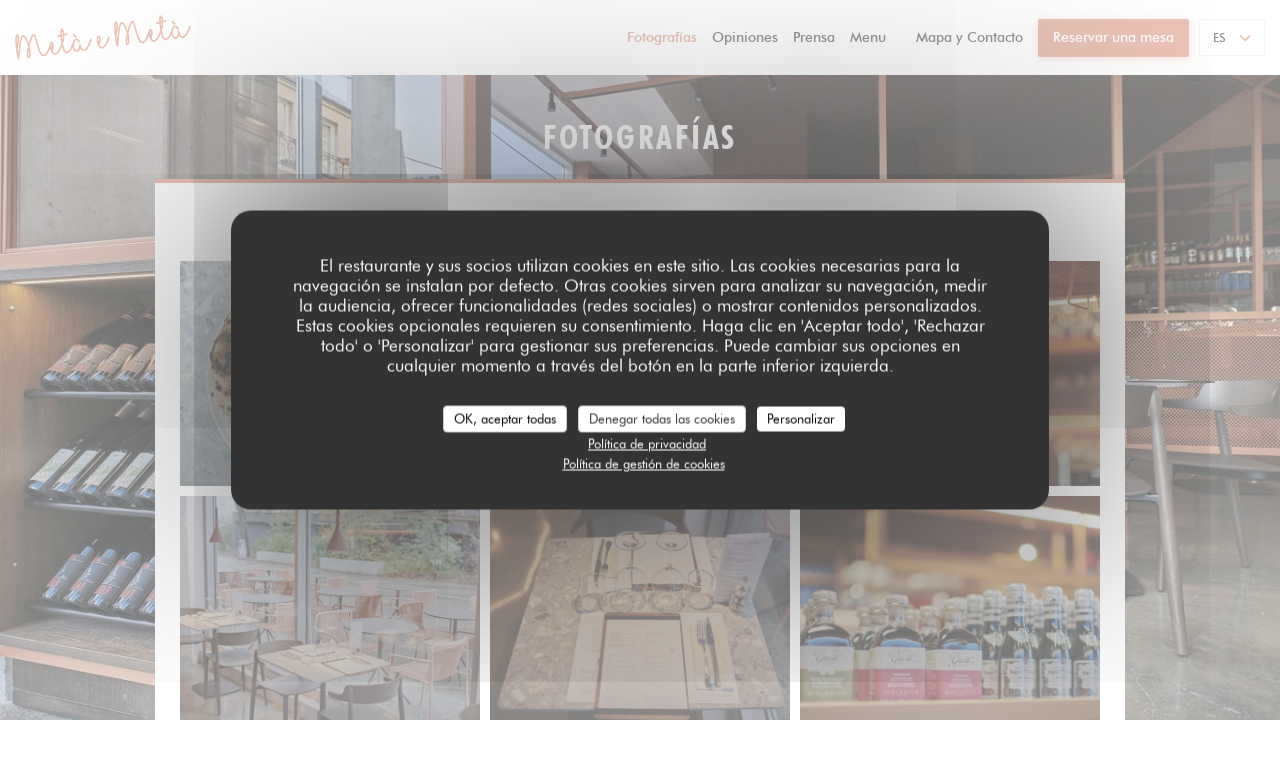

--- FILE ---
content_type: text/html; charset=UTF-8
request_url: https://www.meta-e-meta.com/es/fotografias/
body_size: 17152
content:
<!DOCTYPE html>
<!--[if lt IE 7]>      <html class="no-js lt-ie9 lt-ie8 lt-ie7" lang="es"> <![endif]-->
<!--[if IE 7]>         <html class="no-js lt-ie9 lt-ie8" lang="es"> <![endif]-->
<!--[if IE 8]>         <html class="no-js lt-ie9" lang="es"> <![endif]-->
<!--[if gt IE 8]><!--> <html class="no-js" lang="es"> <!--<![endif]-->

<head>
	<!-- Meta -->
	<meta charset="utf-8">
	<meta http-equiv="X-UA-Compatible" content="IE=edge" />
	<meta name="viewport" content="width=device-width, initial-scale=1">
	<title>Fotos, ambiente, platos - Metà e metà - Montreuil</title>

	<!-- Includes -->
	<meta name="description" content="Descubra el ambiente del restaurante Metà e metà..." />



<link rel="canonical" href="https://www.meta-e-meta.com/es/fotografias/" />

<!-- Facebook Like and Google -->
<meta property="og:title" content="Fotos, ambiente, platos - Metà e metà - Montreuil " />
<meta property="og:type" content="website" />
<meta property="og:url" content="http://www.meta-e-meta.com/es/fotografias/" />
<meta property="og:image" content="https://ugc.zenchef.com/3/5/3/3/2/8/1/5/0/6/9/9/3/1579799880_231/50ee9d43e76387ba8ef90ea49146bd86.website.jpg" />
<meta property="og:site_name" content="Zenchef" />
<meta property="fb:admins" content="685299127" />
<meta property="place:location:latitude" content="48.85977270000001" />
<meta property="place:location:longitude" content="2.4405647" />
<meta property="og:description" content="Descubra el ambiente del restaurante Metà e metà..." />



<script>
	window.restaurantId = 353328;
	window.lang = "es";
	window.API_URL = "//api.zenchef.com/api/v1/";
</script>

	<link rel="alternate" hreflang="x-default" href="https://www.meta-e-meta.com/fotografias/" />
<link rel="alternate" hreflang="es" href="https://www.meta-e-meta.com/es/fotografias/" />
    <link rel="alternate" hreflang="en" href="https://www.meta-e-meta.com/en/photos/" />
    <link rel="alternate" hreflang="it" href="https://www.meta-e-meta.com/it/foto/" />
    <link rel="alternate" hreflang="de" href="https://www.meta-e-meta.com/de/fotos/" />
    <link rel="alternate" hreflang="fr" href="https://www.meta-e-meta.com/" />
    <link rel="alternate" hreflang="pt" href="https://www.meta-e-meta.com/pt/fotos/" />
    <link rel="alternate" hreflang="ru" href="https://www.meta-e-meta.com/ru/photos/" />
    <link rel="alternate" hreflang="cs" href="https://www.meta-e-meta.com/cs/fotografie/" />
    <link rel="alternate" hreflang="ja" href="https://www.meta-e-meta.com/ja/photos/" />
    <link rel="alternate" hreflang="zh" href="https://www.meta-e-meta.com/zh/photos/" />
    <link rel="alternate" hreflang="nl" href="https://www.meta-e-meta.com/nl/fotos/" />
    <link rel="alternate" hreflang="el" href="https://www.meta-e-meta.com/el/photos/" />
	<link rel="shortcut icon" href="https://ugc.zenchef.com/3/5/3/3/2/8/1/5/0/6/9/9/3/1576507812_490/9e86f43d5f77eb6488d00e3cf187ed8a.thumb.png" />
	<!-- Preconnect to CDNs for faster resource loading -->
	<link rel="preconnect" href="https://cdnjs.cloudflare.com" crossorigin>
	<link rel="preconnect" href="https://fonts.googleapis.com" crossorigin>
	<link rel="preconnect" href="https://fonts.gstatic.com" crossorigin>

	<!-- Google Web Fonts -->
	
<noscript>
  <style>
    /* Ensure fonts load in browsers with JavaScript disabled */
    [media='print'].font-fallback {
      media: all !important;
    }
  </style>
</noscript>
	<!-- Critical CSS Inline -->
	<style>
		/* Critical styles for above-the-fold content */
		body {margin: 0;}
        		.container {width: 100%; max-width: 1200px; margin: 0 auto;}
        	</style>

	<!-- Critical CSS -->
	<link rel="stylesheet" href="/css/globals/normalize.css">
	<link rel="stylesheet" href="/css/globals/accessibility.css">
	<link rel="stylesheet" href="/css/globals/1/d78770/futura/futura/style.css">

	<!-- Non-critical CSS -->
	<link rel="stylesheet" href="//cdnjs.cloudflare.com/ajax/libs/fancybox/3.5.7/jquery.fancybox.min.css" media="print" onload="this.media='all'">
	<link rel="stylesheet" href="/css/globals/backdrop.css" media="print" onload="this.media='all'">
	<link rel="stylesheet" href="/css/globals/shift-away-subtle.css" media="print" onload="this.media='all'">
	<link rel="stylesheet" href="/css/globals/icomoon.css" media="print" onload="this.media='all'">
	<link rel="stylesheet" href="/css/globals/fontawesome.css" media="print" onload="this.media='all'">
				<link rel="stylesheet" href="/css/globals/1/d78770/futura/futura/nav.css" media="print" onload="this.media='all'">
	<link rel="stylesheet" href="/css/globals/1/d78770/futura/futura/menus.css" media="print" onload="this.media='all'">
	<link rel="stylesheet" href="/css/css_1/d78770/futura/futura/main.css?v=23" media="print" onload="this.media='all'">

	<!-- Fallback for browsers without JS -->
	<noscript>
		<link rel="stylesheet" href="//cdnjs.cloudflare.com/ajax/libs/fancybox/3.5.7/jquery.fancybox.min.css">
		<link rel="stylesheet" href="/css/globals/backdrop.css">
		<link rel="stylesheet" href="/css/globals/shift-away-subtle.css">
		<link rel="stylesheet" href="/css/globals/icomoon.css">
		<link rel="stylesheet" href="/css/globals/fontawesome.css">
		<link rel="stylesheet" href="/css/globals/1/d78770/futura/futura/nav.css">
		<link rel="stylesheet" href="/css/globals/1/d78770/futura/futura/menus.css">
		<link rel="stylesheet" href="/css/css_1/d78770/futura/futura/main.css?v=23">
	</noscript>

	<style>
  
	@font-face {
		font-family: 'Futura';
		src: url('/css/fonts/Futura/futura_light-webfont.woff2') format('woff2'),
				url('/css/fonts/Futura/futura_light-webfont.woff') format('woff');
		font-weight: 300;
		font-style: normal;
	}
	@font-face {
		font-family: 'Futura';
		src: url('/css/fonts/Futura/futura_light_italic-webfont.woff2') format('woff2'),
				url('/css/fonts/Futura/futura_light_italic-webfont.woff') format('woff');
		font-weight: 300;
		font-style: italic;
	}
	@font-face {
		font-family: 'Futura';
		src: url('/css/fonts/Futura/futura_book_italic-webfont.woff2') format('woff2'),
				url('/css/fonts/Futura/futura_book_italic-webfont.woff') format('woff');
		font-weight: 400;
		font-style: italic;
	}
	@font-face {
		font-family: 'Futura';
		src: url('/css/fonts/Futura/futura_book-webfont.woff2') format('woff2'),
				url('/css/fonts/Futura/futura_book-webfont.woff') format('woff');
		font-weight: 400;
		font-style: normal;
	}
	@font-face {
		font-family: 'Futura';
		src: url('/css/fonts/Futura/futura_medium-webfont.woff2') format('woff2'),
				url('/css/fonts/Futura/futura_medium-webfont.woff') format('woff');
		font-weight: 600;
		font-style: normal;
	}
	@font-face {
		font-family: 'Futura';
		src: url('/css/fonts/Futura/futura_medium_italic-webfont.woff2') format('woff2'),
				url('/css/fonts/Futura/futura_medium_italic-webfont.woff') format('woff');
		font-weight: 600;
		font-style: italic;
	}
	@font-face {
		font-family: 'Futura';
		src: url('/css/fonts/Futura/futura_bold-webfont.woff2') format('woff2'),
				url('/css/fonts/Futura/futura_bold-webfont.woff') format('woff');
		font-weight: 700;
		font-style: normal;
	}
	@font-face {
		font-family: 'Futura';
		src: url('/css/fonts/Futura/futura_bold_italic-webfont.woff2') format('woff2'),
				url('/css/fonts/Futura/futura_bold_italic-webfont.woff') format('woff');
		font-weight: 700;
		font-style: italic;
	}</style>

  <style>
    section.s--opening-hours.section--small {
display : none}

.s--useful-infos {
    grid-column: 1 / 3;
}  </style>

	<!-- Widget URL -->
	<script>
		var hasNewBookingWidget = 1;
	</script>
</head>

	<body class="current-page-gallery" style="
		background-image: url(https://www.meta-e-meta.com/i/met-e-met/3/5/3/3/2/8/1/5/0/6/9/9/3/1580130716_398/98ca41ff181e49a8a2bb5158e6abdb69.small_original.jpg); background-size: cover;	">
		<a href="#main-content" class="skip-link sr-only-focusable">Saltar al contenido principal</a>

		<!-- 				<div class="slider">
											<div class="slide" style="background-image: url(https://ugc.zenchef.com/3/5/3/3/2/8/1/5/0/6/9/9/3/1579799880_231/50ee9d43e76387ba8ef90ea49146bd86.website_hd.jpg);"></div>
											<div class="slide" style="background-image: url(https://ugc.zenchef.com/3/5/3/3/2/8/1/5/0/6/9/9/3/1577458832_137/426a3794081940d5e2ec952e46786c04.website_hd.jpg);"></div>
											<div class="slide" style="background-image: url(https://ugc.zenchef.com/3/5/3/3/2/8/1/5/0/6/9/9/3/1579799559_308/fec550ae70f6f0adc56fb6b3e3257351.website_hd.jpg);"></div>
											<div class="slide" style="background-image: url(https://ugc.zenchef.com/3/5/3/3/2/8/1/5/0/6/9/9/3/1579799559_378/1b2da72a2efe7d2e5450f9256755753d.website_hd.jpg);"></div>
											<div class="slide" style="background-image: url(https://ugc.zenchef.com/3/5/3/3/2/8/1/5/0/6/9/9/3/1579799562_466/34fa5b45b11289c9c9e43db631bb772e.website_hd.jpg);"></div>
											<div class="slide" style="background-image: url(https://ugc.zenchef.com/3/5/3/3/2/8/1/5/0/6/9/9/3/1579799577_221/17e2047cfc0dd9247901f48435478788.website_hd.jpg);"></div>
											<div class="slide" style="background-image: url(https://ugc.zenchef.com/3/5/3/3/2/8/1/5/0/6/9/9/3/1579799805_253/49490245fccf3d787ecd79e4e49da06c.website_hd.jpg);"></div>
											<div class="slide" style="background-image: url(https://ugc.zenchef.com/3/5/3/3/2/8/1/5/0/6/9/9/3/1579799841_363/ce05ac82609c37876c0ec7ab951fd917.website_hd.jpg);"></div>
											<div class="slide" style="background-image: url(https://ugc.zenchef.com/3/5/3/3/2/8/1/5/0/6/9/9/3/1579799857_110/a551a1f5e680f898a3e1efe00099d6f7.website_hd.jpg);"></div>
											<div class="slide" style="background-image: url(https://ugc.zenchef.com/3/5/3/3/2/8/1/5/0/6/9/9/3/1579799870_248/2ccf8cb0bdd89a9a8f036ec345557757.website_hd.jpg);"></div>
											<div class="slide" style="background-image: url(https://ugc.zenchef.com/3/5/3/3/2/8/1/5/0/6/9/9/3/1579799893_426/cf9478246dd613dd6c25cab9697c56a2.website_hd.jpg);"></div>
											<div class="slide" style="background-image: url(https://ugc.zenchef.com/3/5/3/3/2/8/1/5/0/6/9/9/3/1579799899_141/1445d25ce38f57073500393f6f5d385b.website_hd.jpg);"></div>
											<div class="slide" style="background-image: url(https://ugc.zenchef.com/3/5/3/3/2/8/1/5/0/6/9/9/3/1579799904_222/66a9dfc0fa4d798de87ccc161884d2b1.website_hd.jpg);"></div>
											<div class="slide" style="background-image: url(https://ugc.zenchef.com/3/5/3/3/2/8/1/5/0/6/9/9/3/1579799913_335/dd6495b3ddec3372c1f7338202f9cc40.website_hd.jpg);"></div>
											<div class="slide" style="background-image: url(https://ugc.zenchef.com/3/5/3/3/2/8/1/5/0/6/9/9/3/1579799925_353/66b3e13e4adebcfbf67aad10cadd5b80.website_hd.jpg);"></div>
											<div class="slide" style="background-image: url(https://ugc.zenchef.com/3/5/3/3/2/8/1/5/0/6/9/9/3/1579799933_305/b866d7af1c35d69afbf9869d42a54c0f.website_hd.jpg);"></div>
											<div class="slide" style="background-image: url(https://ugc.zenchef.com/3/5/3/3/2/8/1/5/0/6/9/9/3/1579799950_362/8b6e1933a42bd106a7978e1397d00156.website_hd.jpg);"></div>
											<div class="slide" style="background-image: url(https://ugc.zenchef.com/3/5/3/3/2/8/1/5/0/6/9/9/3/1579799962_388/c6eb792c08193a80e80a8ba577eeed00.website_hd.jpg);"></div>
											<div class="slide" style="background-image: url(https://ugc.zenchef.com/3/5/3/3/2/8/1/5/0/6/9/9/3/1579799967_400/e8dafcd82ac334b0acf9cc94b6619b57.website_hd.jpg);"></div>
											<div class="slide" style="background-image: url(https://ugc.zenchef.com/3/5/3/3/2/8/1/5/0/6/9/9/3/1579799983_468/30899556052ccaff3f0c40f8e18f12b7.website_hd.jpg);"></div>
											<div class="slide" style="background-image: url(https://ugc.zenchef.com/3/5/3/3/2/8/1/5/0/6/9/9/3/1579799993_342/e3991d4bdb4f86c5df9da05cf14c9cab.website_hd.jpg);"></div>
											<div class="slide" style="background-image: url(https://ugc.zenchef.com/3/5/3/3/2/8/1/5/0/6/9/9/3/1579800020_119/a55b118f403e70323714a1434fe73332.website_hd.jpg);"></div>
											<div class="slide" style="background-image: url(https://ugc.zenchef.com/3/5/3/3/2/8/1/5/0/6/9/9/3/1579800038_304/868072b03dff3a97724555266d7d71ce.website_hd.jpg);"></div>
											<div class="slide" style="background-image: url(https://ugc.zenchef.com/3/5/3/3/2/8/1/5/0/6/9/9/3/1579800066_285/c0073f04cf513c0bac63ce0f342ebeee.website_hd.jpg);"></div>
											<div class="slide" style="background-image: url(https://ugc.zenchef.com/3/5/3/3/2/8/1/5/0/6/9/9/3/1579800077_437/f14a056f3717dbe1a47bebfda7aeb1f9.website_hd.jpg);"></div>
											<div class="slide" style="background-image: url(https://ugc.zenchef.com/3/5/3/3/2/8/1/5/0/6/9/9/3/1579800078_350/a73cd6f4878e0e31f24352f8d5778c30.website_hd.jpg);"></div>
											<div class="slide" style="background-image: url(https://ugc.zenchef.com/3/5/3/3/2/8/1/5/0/6/9/9/3/1579800105_311/d7948f4078e919bb8979a56eeebec065.website_hd.jpg);"></div>
									</div>
		 -->

		<!-- Header -->
		<nav class="nav " role="navigation" aria-label="Navegación principal">
	<div class="homelink">
			<a href="/es/" title="Home Metà e metà">	
			<img class="logo" src="https://ugc.zenchef.com/3/5/3/3/2/8/1/5/0/6/9/9/3/1576507812_490/9e86f43d5f77eb6488d00e3cf187ed8a.png" alt="Logo Metà e metà"/>
		</a>
	</div>
	<div class="nav-items-wrap ">
		<ul class="nav__items">
	<!-- Menu -->
	
	<!-- Gallery -->
			<li class="nav__item nav__item--gallery">
			<a title="Fotografías" href="/es/fotografias/">Fotografías</a>
		</li>
	
	
	<!-- Reviews -->
			<li class="nav__item nav__item--reviews">
			<a title="Opiniones" href="/es/opiniones/">Opiniones</a>
		</li>
	
	<!-- Events -->
	
	<!-- Press -->
			<li class="nav__item nav__item--press">
			<a title="Prensa" href="/es/sobre-nosotros/">Prensa</a>
		</li>
	
	<!-- Restaurants -->
	
	<!-- Custom page -->
				
	<!-- Custom link -->
			<li class="nav__item custom-link">
			<a rel="nofollow" href="https://userdocs.zenchef.com/353328/d1wVSmXnIphNJSYqf87NUPMFFhyM2n8Tx41kqWRX.pdf" rel="noreferer,noopener" target="_blank">
				Menu				<span class="sr-only"> ((abre en una nueva ventana))</span>
			</a>
		</li>
	
	<!-- Custom button -->
			<li class="nav__item custom-btn">
			<a href="https://userdocs.zenchef.com/353328/UmPZoWNBzHwr3jYuyt3rx0qxMpfjrlxDlXLnZlsE.pdf" target="_blank" rel="noreferer,noopener,nofollow">
								<span class="sr-only"> ((abre en una nueva ventana))</span>
			</a>
		</li>
	
	<!-- Contact -->
	<li class="nav__item nav__item--contact">
		<a title="Mapa y Contacto" href="/es/direccion-de-contacto/">Mapa y Contacto</a>
	</li>

	<!-- Language -->
	
	<!-- Buttons -->
	</ul>

		<div class="nav__buttons">
			<!-- Buttons -->
			<div class="buttons-wrap-header">
							<a
			class="btn btn--std btn--booking iframe--widget"
            data-zc-action="open">
						Reservar una mesa					</a>
	
				</div>

			<!-- Language -->
			<div class="dropdown-wrap drodown-wrap--lang btn btn--light">
	<span>
				ES		<i class="fa fa-angle-down"></i>
	</span>
	<ul class="dropdown">
					<li class="lang lang-en">
				<a href="/en/photos/">
					<img src="/img/flags/topbar-en.png" class="flag flag-en" alt="en" width="16" height="11">					EN				</a>
			</li>
					<li class="lang lang-it">
				<a href="/it/foto/">
					<img src="/img/flags/topbar-it.png" class="flag flag-it" alt="it" width="16" height="11">					IT				</a>
			</li>
					<li class="lang lang-de">
				<a href="/de/fotos/">
					<img src="/img/flags/topbar-de.png" class="flag flag-de" alt="de" width="16" height="11">					DE				</a>
			</li>
					<li class="lang lang-fr">
				<a href="/photos/">
					<img src="/img/flags/topbar-fr.png" class="flag flag-fr" alt="fr" width="16" height="11">					FR				</a>
			</li>
					<li class="lang lang-pt">
				<a href="/pt/fotos/">
					<img src="/img/flags/topbar-pt.png" class="flag flag-pt" alt="pt" width="16" height="11">					PT				</a>
			</li>
					<li class="lang lang-ru">
				<a href="/ru/photos/">
					<img src="/img/flags/topbar-ru.png" class="flag flag-ru" alt="ru" width="16" height="11">					RU				</a>
			</li>
					<li class="lang lang-cs">
				<a href="/cs/fotografie/">
					<img src="/img/flags/topbar-cs.png" class="flag flag-cs" alt="cs" width="16" height="11">					CS				</a>
			</li>
					<li class="lang lang-ja">
				<a href="/ja/photos/">
					<img src="/img/flags/topbar-ja.png" class="flag flag-ja" alt="ja" width="16" height="11">					JA				</a>
			</li>
					<li class="lang lang-zh">
				<a href="/zh/photos/">
					<img src="/img/flags/topbar-zh.png" class="flag flag-zh" alt="zh" width="16" height="11">					ZH				</a>
			</li>
					<li class="lang lang-nl">
				<a href="/nl/fotos/">
					<img src="/img/flags/topbar-nl.png" class="flag flag-nl" alt="nl" width="16" height="11">					NL				</a>
			</li>
					<li class="lang lang-el">
				<a href="/el/photos/">
					<img src="/img/flags/topbar-el.png" class="flag flag-el" alt="el" width="16" height="11">					EL				</a>
			</li>
			</ul>
</div>

			<!-- Toggle Menu -->
			<div class="burger-button" onclick="display_burger_menu()" role="button" tabindex="0" aria-label="Abrir/cerrar menú" aria-expanded="false" aria-controls="burger-menu">
				<span class="burger-button__item"></span>
				<span class="burger-button__item"></span>
				<span class="burger-button__item"></span>
			</div>
		</div>
	</div>
</nav>

<!-- Burger Menu -->
<div class="burger-menu " id="burger-menu" role="dialog" aria-modal="true" aria-label="Navegación principal">
	<div class="burger-menu-items-wrap">
		<ul class="burger-menu__items">
			<!-- Menu -->
			
			<!-- Gallery -->
							<li class="burger-menu__item burger-menu__item--gallery">
					<a title="Fotografías" href="/es/fotografias/">Fotografías</a>
				</li>
			
			
			<!-- Reviews -->
							<li class="burger-menu__item burger-menu__item--reviews">
					<a title="Opiniones" href="/es/opiniones/">Opiniones</a>
				</li>
			
			<!-- Events -->
			
			<!-- Press -->
							<li class="burger-menu__item burger-menu__item--press">
					<a title="Prensa" href="/es/sobre-nosotros/">Prensa</a>
				</li>
			
			<!-- Restaurants -->
			
			<!-- Custom page -->
										
			<!-- Custom link -->
							<li class="burger-menu__item custom-link">
					<a rel="nofollow" href="https://userdocs.zenchef.com/353328/d1wVSmXnIphNJSYqf87NUPMFFhyM2n8Tx41kqWRX.pdf" rel="noreferer,noopener" target="_blank">
						Menu						<span class="sr-only"> ((abre en una nueva ventana))</span>
					</a>
				</li>
			
			<!-- Custom button -->
							<li class="burger-menu__item custom-btn">
					<a href="https://userdocs.zenchef.com/353328/UmPZoWNBzHwr3jYuyt3rx0qxMpfjrlxDlXLnZlsE.pdf" rel="noreferer,noopener" target="_blank" rel="nofollow">
												<span class="sr-only"> ((abre en una nueva ventana))</span>
					</a>
				</li>
			
			<!-- Contact -->
			<li class="burger-menu__item burger-menu__item--contact">
				<a title="Mapa y Contacto" href="/es/direccion-de-contacto/">Mapa y Contacto</a>
			</li>
		</ul>

		<!-- Buttons -->
		<div class="buttons-wrap-header">
						<a
			class="btn btn--std btn--booking iframe--widget"
            data-zc-action="open">
						Reservar una mesa					</a>
	
			</div>

		<!-- Language -->
		<ul class="language-list">
			<li class="lang lang-en">
					<a class="btn-circle btn--small btn--ghost" href="/en/photos/">
				EN			</a>
				</li>
			<li class="lang lang-it">
					<a class="btn-circle btn--small btn--ghost" href="/it/foto/">
				IT			</a>
				</li>
			<li class="lang lang-de">
					<a class="btn-circle btn--small btn--ghost" href="/de/fotos/">
				DE			</a>
				</li>
			<li class="lang lang-fr">
					<a class="btn-circle btn--small btn--ghost" href="/photos/">
				FR			</a>
				</li>
			<li class="lang lang-pt">
					<a class="btn-circle btn--small btn--ghost" href="/pt/fotos/">
				PT			</a>
				</li>
			<li class="lang lang-ru">
					<a class="btn-circle btn--small btn--ghost" href="/ru/photos/">
				RU			</a>
				</li>
			<li class="lang lang-cs">
					<a class="btn-circle btn--small btn--ghost" href="/cs/fotografie/">
				CS			</a>
				</li>
			<li class="lang lang-ja">
					<a class="btn-circle btn--small btn--ghost" href="/ja/photos/">
				JA			</a>
				</li>
			<li class="lang lang-zh">
					<a class="btn-circle btn--small btn--ghost" href="/zh/photos/">
				ZH			</a>
				</li>
			<li class="lang lang-nl">
					<a class="btn-circle btn--small btn--ghost" href="/nl/fotos/">
				NL			</a>
				</li>
			<li class="lang lang-el">
					<a class="btn-circle btn--small btn--ghost" href="/el/photos/">
				EL			</a>
				</li>
	</ul>

		<!-- Social media -->
			<ul class="social-media-wrap">
					<li class="separator-tiny" >
				<a class="btn-circle btn--light" href="https://www.facebook.com/pizzeriametaemeta/" rel="noreferer,noopener" target="_blank" title="Facebook">
					<i class="fab fa-facebook" aria-hidden="true"></i>
					<span class="sr-only">Facebook ((abre en una nueva ventana))</span>
				</a>
			</li>
		
		
					<li class="separator-tiny" >
				<a class="btn-circle btn--light" href="https://www.instagram.com/meta.e.meta/" rel="noreferer,noopener" target="_blank" title="Instagram">
					<i class="fab fa-instagram" aria-hidden="true"></i>
					<span class="sr-only">Instagram ((abre en una nueva ventana))</span>
				</a>
			</li>
			</ul>
	</div>
</div>
	<div class="content">
		
		<h1 class="main-title">Fotografías</h1>

		<div class="wrapper">
			<section class="s--gallery">
							<div class="album album--gallery" id="album-photo">
				<h2 class="album__title">Album photo</h2>
								<div class="album__photos grid grid-3-col grid-gap-xs">
											<a class="album__link" href="https://www.meta-e-meta.com/i/met-e-met-465820/3/5/3/3/2/8/1/5/0/6/9/9/3/1579799880_231/50ee9d43e76387ba8ef90ea49146bd86.jpg" data-fancybox="images">
							<img class="album__photo" src="https://www.meta-e-meta.com/i/met-e-met-465820/3/5/3/3/2/8/1/5/0/6/9/9/3/1579799880_231/50ee9d43e76387ba8ef90ea49146bd86.website.jpg" alt="Metà e metà " title="Metà e metà ">
							
							
							<div class="album-photo__overlay">
								<i class="fas fa-expand-alt"></i>
							</div>
						</a>
											<a class="album__link" href="https://www.meta-e-meta.com/i/met-e-met-463061/3/5/3/3/2/8/1/5/0/6/9/9/3/1577458832_137/426a3794081940d5e2ec952e46786c04.jpg" data-fancybox="images">
							<img class="album__photo" src="https://www.meta-e-meta.com/i/met-e-met-463061/3/5/3/3/2/8/1/5/0/6/9/9/3/1577458832_137/426a3794081940d5e2ec952e46786c04.website.jpg" alt="Metà e metà " title="Metà e metà ">
							
							
							<div class="album-photo__overlay">
								<i class="fas fa-expand-alt"></i>
							</div>
						</a>
											<a class="album__link" href="https://www.meta-e-meta.com/i/met-e-met-465812/3/5/3/3/2/8/1/5/0/6/9/9/3/1579799559_308/fec550ae70f6f0adc56fb6b3e3257351.jpg" data-fancybox="images">
							<img class="album__photo" src="https://www.meta-e-meta.com/i/met-e-met-465812/3/5/3/3/2/8/1/5/0/6/9/9/3/1579799559_308/fec550ae70f6f0adc56fb6b3e3257351.website.jpg" alt="Metà e metà " title="Metà e metà ">
							
							
							<div class="album-photo__overlay">
								<i class="fas fa-expand-alt"></i>
							</div>
						</a>
											<a class="album__link" href="https://www.meta-e-meta.com/i/met-e-met-465813/3/5/3/3/2/8/1/5/0/6/9/9/3/1579799559_378/1b2da72a2efe7d2e5450f9256755753d.jpg" data-fancybox="images">
							<img class="album__photo" src="https://www.meta-e-meta.com/i/met-e-met-465813/3/5/3/3/2/8/1/5/0/6/9/9/3/1579799559_378/1b2da72a2efe7d2e5450f9256755753d.website.jpg" alt="Metà e metà " title="Metà e metà ">
							
							
							<div class="album-photo__overlay">
								<i class="fas fa-expand-alt"></i>
							</div>
						</a>
											<a class="album__link" href="https://www.meta-e-meta.com/i/met-e-met-465814/3/5/3/3/2/8/1/5/0/6/9/9/3/1579799562_466/34fa5b45b11289c9c9e43db631bb772e.jpg" data-fancybox="images">
							<img class="album__photo" src="https://www.meta-e-meta.com/i/met-e-met-465814/3/5/3/3/2/8/1/5/0/6/9/9/3/1579799562_466/34fa5b45b11289c9c9e43db631bb772e.website.jpg" alt="Metà e metà " title="Metà e metà ">
							
							
							<div class="album-photo__overlay">
								<i class="fas fa-expand-alt"></i>
							</div>
						</a>
											<a class="album__link" href="https://www.meta-e-meta.com/i/met-e-met-465815/3/5/3/3/2/8/1/5/0/6/9/9/3/1579799577_221/17e2047cfc0dd9247901f48435478788.jpg" data-fancybox="images">
							<img class="album__photo" src="https://www.meta-e-meta.com/i/met-e-met-465815/3/5/3/3/2/8/1/5/0/6/9/9/3/1579799577_221/17e2047cfc0dd9247901f48435478788.website.jpg" alt="Metà e metà " title="Metà e metà ">
							
							
							<div class="album-photo__overlay">
								<i class="fas fa-expand-alt"></i>
							</div>
						</a>
											<a class="album__link" href="https://www.meta-e-meta.com/i/met-e-met-465816/3/5/3/3/2/8/1/5/0/6/9/9/3/1579799805_253/49490245fccf3d787ecd79e4e49da06c.jpg" data-fancybox="images">
							<img class="album__photo" src="https://www.meta-e-meta.com/i/met-e-met-465816/3/5/3/3/2/8/1/5/0/6/9/9/3/1579799805_253/49490245fccf3d787ecd79e4e49da06c.website.jpg" alt="Metà e metà " title="Metà e metà ">
							
							
							<div class="album-photo__overlay">
								<i class="fas fa-expand-alt"></i>
							</div>
						</a>
											<a class="album__link" href="https://www.meta-e-meta.com/i/met-e-met-465817/3/5/3/3/2/8/1/5/0/6/9/9/3/1579799841_363/ce05ac82609c37876c0ec7ab951fd917.jpg" data-fancybox="images">
							<img class="album__photo" src="https://www.meta-e-meta.com/i/met-e-met-465817/3/5/3/3/2/8/1/5/0/6/9/9/3/1579799841_363/ce05ac82609c37876c0ec7ab951fd917.website.jpg" alt="Metà e metà " title="Metà e metà ">
							
							
							<div class="album-photo__overlay">
								<i class="fas fa-expand-alt"></i>
							</div>
						</a>
											<a class="album__link" href="https://www.meta-e-meta.com/i/met-e-met-465818/3/5/3/3/2/8/1/5/0/6/9/9/3/1579799857_110/a551a1f5e680f898a3e1efe00099d6f7.jpg" data-fancybox="images">
							<img class="album__photo" src="https://www.meta-e-meta.com/i/met-e-met-465818/3/5/3/3/2/8/1/5/0/6/9/9/3/1579799857_110/a551a1f5e680f898a3e1efe00099d6f7.website.jpg" alt="Metà e metà " title="Metà e metà ">
							
							
							<div class="album-photo__overlay">
								<i class="fas fa-expand-alt"></i>
							</div>
						</a>
											<a class="album__link" href="https://www.meta-e-meta.com/i/met-e-met-465819/3/5/3/3/2/8/1/5/0/6/9/9/3/1579799870_248/2ccf8cb0bdd89a9a8f036ec345557757.jpg" data-fancybox="images">
							<img class="album__photo" src="https://www.meta-e-meta.com/i/met-e-met-465819/3/5/3/3/2/8/1/5/0/6/9/9/3/1579799870_248/2ccf8cb0bdd89a9a8f036ec345557757.website.jpg" alt="Metà e metà " title="Metà e metà ">
							
							
							<div class="album-photo__overlay">
								<i class="fas fa-expand-alt"></i>
							</div>
						</a>
											<a class="album__link" href="https://www.meta-e-meta.com/i/met-e-met-465821/3/5/3/3/2/8/1/5/0/6/9/9/3/1579799893_426/cf9478246dd613dd6c25cab9697c56a2.jpg" data-fancybox="images">
							<img class="album__photo" src="https://www.meta-e-meta.com/i/met-e-met-465821/3/5/3/3/2/8/1/5/0/6/9/9/3/1579799893_426/cf9478246dd613dd6c25cab9697c56a2.website.jpg" alt="Metà e metà " title="Metà e metà ">
							
							
							<div class="album-photo__overlay">
								<i class="fas fa-expand-alt"></i>
							</div>
						</a>
											<a class="album__link" href="https://www.meta-e-meta.com/i/met-e-met-465822/3/5/3/3/2/8/1/5/0/6/9/9/3/1579799899_141/1445d25ce38f57073500393f6f5d385b.jpg" data-fancybox="images">
							<img class="album__photo" src="https://www.meta-e-meta.com/i/met-e-met-465822/3/5/3/3/2/8/1/5/0/6/9/9/3/1579799899_141/1445d25ce38f57073500393f6f5d385b.website.jpg" alt="Metà e metà " title="Metà e metà ">
							
							
							<div class="album-photo__overlay">
								<i class="fas fa-expand-alt"></i>
							</div>
						</a>
											<a class="album__link" href="https://www.meta-e-meta.com/i/met-e-met-465823/3/5/3/3/2/8/1/5/0/6/9/9/3/1579799904_222/66a9dfc0fa4d798de87ccc161884d2b1.jpg" data-fancybox="images">
							<img class="album__photo" src="https://www.meta-e-meta.com/i/met-e-met-465823/3/5/3/3/2/8/1/5/0/6/9/9/3/1579799904_222/66a9dfc0fa4d798de87ccc161884d2b1.website.jpg" alt="Metà e metà " title="Metà e metà ">
							
							
							<div class="album-photo__overlay">
								<i class="fas fa-expand-alt"></i>
							</div>
						</a>
											<a class="album__link" href="https://www.meta-e-meta.com/i/met-e-met-465824/3/5/3/3/2/8/1/5/0/6/9/9/3/1579799913_335/dd6495b3ddec3372c1f7338202f9cc40.jpg" data-fancybox="images">
							<img class="album__photo" src="https://www.meta-e-meta.com/i/met-e-met-465824/3/5/3/3/2/8/1/5/0/6/9/9/3/1579799913_335/dd6495b3ddec3372c1f7338202f9cc40.website.jpg" alt="Metà e metà " title="Metà e metà ">
							
							
							<div class="album-photo__overlay">
								<i class="fas fa-expand-alt"></i>
							</div>
						</a>
											<a class="album__link" href="https://www.meta-e-meta.com/i/met-e-met-465825/3/5/3/3/2/8/1/5/0/6/9/9/3/1579799925_353/66b3e13e4adebcfbf67aad10cadd5b80.jpg" data-fancybox="images">
							<img class="album__photo" src="https://www.meta-e-meta.com/i/met-e-met-465825/3/5/3/3/2/8/1/5/0/6/9/9/3/1579799925_353/66b3e13e4adebcfbf67aad10cadd5b80.website.jpg" alt="Metà e metà " title="Metà e metà ">
							
							
							<div class="album-photo__overlay">
								<i class="fas fa-expand-alt"></i>
							</div>
						</a>
											<a class="album__link" href="https://www.meta-e-meta.com/i/met-e-met-465826/3/5/3/3/2/8/1/5/0/6/9/9/3/1579799933_305/b866d7af1c35d69afbf9869d42a54c0f.jpg" data-fancybox="images">
							<img class="album__photo" src="https://www.meta-e-meta.com/i/met-e-met-465826/3/5/3/3/2/8/1/5/0/6/9/9/3/1579799933_305/b866d7af1c35d69afbf9869d42a54c0f.website.jpg" alt="Metà e metà " title="Metà e metà ">
							
							
							<div class="album-photo__overlay">
								<i class="fas fa-expand-alt"></i>
							</div>
						</a>
											<a class="album__link" href="https://www.meta-e-meta.com/i/met-e-met-465827/3/5/3/3/2/8/1/5/0/6/9/9/3/1579799950_362/8b6e1933a42bd106a7978e1397d00156.jpg" data-fancybox="images">
							<img class="album__photo" src="https://www.meta-e-meta.com/i/met-e-met-465827/3/5/3/3/2/8/1/5/0/6/9/9/3/1579799950_362/8b6e1933a42bd106a7978e1397d00156.website.jpg" alt="Metà e metà " title="Metà e metà ">
							
							
							<div class="album-photo__overlay">
								<i class="fas fa-expand-alt"></i>
							</div>
						</a>
											<a class="album__link" href="https://www.meta-e-meta.com/i/met-e-met-465828/3/5/3/3/2/8/1/5/0/6/9/9/3/1579799962_388/c6eb792c08193a80e80a8ba577eeed00.jpg" data-fancybox="images">
							<img class="album__photo" src="https://www.meta-e-meta.com/i/met-e-met-465828/3/5/3/3/2/8/1/5/0/6/9/9/3/1579799962_388/c6eb792c08193a80e80a8ba577eeed00.website.jpg" alt="Metà e metà " title="Metà e metà ">
							
							
							<div class="album-photo__overlay">
								<i class="fas fa-expand-alt"></i>
							</div>
						</a>
											<a class="album__link" href="https://www.meta-e-meta.com/i/met-e-met-465829/3/5/3/3/2/8/1/5/0/6/9/9/3/1579799967_400/e8dafcd82ac334b0acf9cc94b6619b57.jpg" data-fancybox="images">
							<img class="album__photo" src="https://www.meta-e-meta.com/i/met-e-met-465829/3/5/3/3/2/8/1/5/0/6/9/9/3/1579799967_400/e8dafcd82ac334b0acf9cc94b6619b57.website.jpg" alt="Metà e metà " title="Metà e metà ">
							
							
							<div class="album-photo__overlay">
								<i class="fas fa-expand-alt"></i>
							</div>
						</a>
											<a class="album__link" href="https://www.meta-e-meta.com/i/met-e-met-465830/3/5/3/3/2/8/1/5/0/6/9/9/3/1579799983_468/30899556052ccaff3f0c40f8e18f12b7.jpg" data-fancybox="images">
							<img class="album__photo" src="https://www.meta-e-meta.com/i/met-e-met-465830/3/5/3/3/2/8/1/5/0/6/9/9/3/1579799983_468/30899556052ccaff3f0c40f8e18f12b7.website.jpg" alt="Metà e metà " title="Metà e metà ">
							
							
							<div class="album-photo__overlay">
								<i class="fas fa-expand-alt"></i>
							</div>
						</a>
											<a class="album__link" href="https://www.meta-e-meta.com/i/met-e-met-465831/3/5/3/3/2/8/1/5/0/6/9/9/3/1579799993_342/e3991d4bdb4f86c5df9da05cf14c9cab.jpg" data-fancybox="images">
							<img class="album__photo" src="https://www.meta-e-meta.com/i/met-e-met-465831/3/5/3/3/2/8/1/5/0/6/9/9/3/1579799993_342/e3991d4bdb4f86c5df9da05cf14c9cab.website.jpg" alt="Metà e metà " title="Metà e metà ">
							
							
							<div class="album-photo__overlay">
								<i class="fas fa-expand-alt"></i>
							</div>
						</a>
											<a class="album__link" href="https://www.meta-e-meta.com/i/met-e-met-465832/3/5/3/3/2/8/1/5/0/6/9/9/3/1579800020_119/a55b118f403e70323714a1434fe73332.jpg" data-fancybox="images">
							<img class="album__photo" src="https://www.meta-e-meta.com/i/met-e-met-465832/3/5/3/3/2/8/1/5/0/6/9/9/3/1579800020_119/a55b118f403e70323714a1434fe73332.website.jpg" alt="Metà e metà " title="Metà e metà ">
							
							
							<div class="album-photo__overlay">
								<i class="fas fa-expand-alt"></i>
							</div>
						</a>
											<a class="album__link" href="https://www.meta-e-meta.com/i/met-e-met-465833/3/5/3/3/2/8/1/5/0/6/9/9/3/1579800038_304/868072b03dff3a97724555266d7d71ce.jpg" data-fancybox="images">
							<img class="album__photo" src="https://www.meta-e-meta.com/i/met-e-met-465833/3/5/3/3/2/8/1/5/0/6/9/9/3/1579800038_304/868072b03dff3a97724555266d7d71ce.website.jpg" alt="Metà e metà " title="Metà e metà ">
							
							
							<div class="album-photo__overlay">
								<i class="fas fa-expand-alt"></i>
							</div>
						</a>
											<a class="album__link" href="https://www.meta-e-meta.com/i/met-e-met-465834/3/5/3/3/2/8/1/5/0/6/9/9/3/1579800066_285/c0073f04cf513c0bac63ce0f342ebeee.jpg" data-fancybox="images">
							<img class="album__photo" src="https://www.meta-e-meta.com/i/met-e-met-465834/3/5/3/3/2/8/1/5/0/6/9/9/3/1579800066_285/c0073f04cf513c0bac63ce0f342ebeee.website.jpg" alt="Metà e metà " title="Metà e metà ">
							
							
							<div class="album-photo__overlay">
								<i class="fas fa-expand-alt"></i>
							</div>
						</a>
											<a class="album__link" href="https://www.meta-e-meta.com/i/met-e-met-465835/3/5/3/3/2/8/1/5/0/6/9/9/3/1579800077_437/f14a056f3717dbe1a47bebfda7aeb1f9.jpg" data-fancybox="images">
							<img class="album__photo" src="https://www.meta-e-meta.com/i/met-e-met-465835/3/5/3/3/2/8/1/5/0/6/9/9/3/1579800077_437/f14a056f3717dbe1a47bebfda7aeb1f9.website.jpg" alt="Metà e metà " title="Metà e metà ">
							
							
							<div class="album-photo__overlay">
								<i class="fas fa-expand-alt"></i>
							</div>
						</a>
											<a class="album__link" href="https://www.meta-e-meta.com/i/met-e-met-465836/3/5/3/3/2/8/1/5/0/6/9/9/3/1579800078_350/a73cd6f4878e0e31f24352f8d5778c30.jpg" data-fancybox="images">
							<img class="album__photo" src="https://www.meta-e-meta.com/i/met-e-met-465836/3/5/3/3/2/8/1/5/0/6/9/9/3/1579800078_350/a73cd6f4878e0e31f24352f8d5778c30.website.jpg" alt="Metà e metà " title="Metà e metà ">
							
							
							<div class="album-photo__overlay">
								<i class="fas fa-expand-alt"></i>
							</div>
						</a>
											<a class="album__link" href="https://www.meta-e-meta.com/i/met-e-met-465837/3/5/3/3/2/8/1/5/0/6/9/9/3/1579800105_311/d7948f4078e919bb8979a56eeebec065.jpg" data-fancybox="images">
							<img class="album__photo" src="https://www.meta-e-meta.com/i/met-e-met-465837/3/5/3/3/2/8/1/5/0/6/9/9/3/1579800105_311/d7948f4078e919bb8979a56eeebec065.website.jpg" alt="Metà e metà " title="Metà e metà ">
							
							
							<div class="album-photo__overlay">
								<i class="fas fa-expand-alt"></i>
							</div>
						</a>
									</div>
			</div>
					</section>

			<!-- Virtual tour -->
					</div>
	</div>

		<footer class="footer-basic">
						<div class="footer__text">
				<p class="footer__copyright">
	&copy; 2026 Metà e metà — Creación de página web de restaurante con 	<a href="https://www.zenchef.com/" rel="noopener" target="_blank" class="zcf-link">Zenchef<span class="sr-only"> ((abre en una nueva ventana))</span></a>
</p>
				<p class="footer__links">
    	<a class="" href="/es/notas-legales/" rel="nofollow" target="_blank">Menciones legales<span class="sr-only"> ((abre en una nueva ventana))</span></a>
	<a class="" href="https://bookings.zenchef.com/gtc?rid=353328&host=www.meta-e-meta.com" rel="nofollow" target="_blank">TÉRMINOS DE USO<span class="sr-only"> ((abre en una nueva ventana))</span></a>
	<a class="" href="/es/politica-de-privacidad/" rel="nofollow" target="_blank">Política de protección de datos personales<span class="sr-only"> ((abre en una nueva ventana))</span></a>
	<a class="" href="/es/politica-cookies/" rel="nofollow" target="_blank">Política de cookies<span class="sr-only"> ((abre en una nueva ventana))</span></a>
	<a class="" href="/es/accesibilidad/" rel="nofollow" target="_blank">Accesibilidad<span class="sr-only"> ((abre en una nueva ventana))</span></a>
</p>
			</div>
		</footer>

		<!-- Loader -->
<div class="loader-wrap loader-wrap--">
	<div class="loader">
		<div class="homelink">
			<a href="/es/" title="Home Metà e metà">	
			<img class="logo" src="https://ugc.zenchef.com/3/5/3/3/2/8/1/5/0/6/9/9/3/1576507812_490/9e86f43d5f77eb6488d00e3cf187ed8a.png" alt="Logo Metà e metà"/>
		</a>
	</div>	</div>
</div>
<!-- JS -->
<script>
	var template = '1';
	var templateIdForWidget = '1';
</script>
<script src="//ajax.googleapis.com/ajax/libs/jquery/3.4.1/jquery.min.js"></script>
<script src="/js/libs/jquery.form.js?v=23"></script>
<script src="/js/libs/jquery.validate.js?v=23"></script>
<script src="/js/libs/jquery.validate.ajax.js?v=23"></script>
<!-- <script src="/js/libs/modernizr-3.6.0.min.js?v=23"></script> -->
<script src="//cdnjs.cloudflare.com/ajax/libs/fancybox/3.5.7/jquery.fancybox.min.js"></script>
<script src="/js/libs/popper.min.js?v=23"></script>
<script src="/js/libs/tippy-bundle.iife.min.js?v=23"></script>

<script src="/js/globals/script.js?v=23"></script>
<script src="/js/globals/getRestoIdKonamiCode.js?v=23"></script>





<!-- Includes -->
<div id="modal-contact" class="modal" style="display: none; max-width: 500px;">
	<h3>¿Desea ponerse en contacto con nosotros? <br />
Rellene el siguiente formulario.</h3>
	<form name="contact-form" class="form" id="contact-form" action="#" novalidate="novalidate">
	<input type="hidden" name="restaurant_public_id" id="restaurant_public_id" value="rpid_Z282TK91">
	<input type="hidden" name="lang" id="lang" value="es">
	<input type="hidden" name="token" id="token" value="270e8030f995382a0630950caf0eb900">

	<!-- Error summary for screen readers (WCAG 3.3.1) -->
	<div id="contact-form-errors" class="form-error-summary sr-only" role="alert" aria-live="polite" aria-atomic="true"></div>

	<div class="input--small">
		<input type="text" name="firstname" id="firstname" value="" placeholder="Título *" aria-label="Título" autocomplete="given-name" required="required" aria-required="true" aria-describedby="firstname-error">
		<span id="firstname-error" class="form-field-error" role="alert"></span>
	</div>

	<div class="input--small">
		<input type="text" name="lastname" id="lastname" value="" placeholder="Nombre *" aria-label="Nombre" autocomplete="family-name" required="required" aria-required="true" aria-describedby="lastname-error">
		<span id="lastname-error" class="form-field-error" role="alert"></span>
	</div>

	<div class="input--small">
		<input type="email" name="email" id="email" value="" placeholder="Su dirección de email *" aria-label="Su dirección de email" autocomplete="email" required="required" aria-required="true" aria-describedby="email-error" data-msg-email="Introduzca un email válido">
		<span id="email-error" class="form-field-error" role="alert"></span>
	</div>

	<div class="input--small">
		<input type="text" name="phone" id="phone" value="" placeholder="Numero de teléfono *" aria-label="Numero de teléfono" autocomplete="tel" required="required" aria-required="true" aria-describedby="phone-error">
		<span id="phone-error" class="form-field-error" role="alert"></span>
	</div>

	<div class="input--full">
		<textarea name="message" id="message" placeholder="Mensaje" aria-label="Mensaje" rows="6" aria-describedby="message-error"></textarea>
		<span id="message-error" class="form-field-error" role="alert"></span>
	</div>
        <div class="input--full" style="font-size:10px !important;">
        De acuerdo con la normativa de protección de datos, puede ejercer su derecho a no recibir comunicaciones comerciales inscribiéndose en la Lista Robinson: <a href="https://www.listarobinson.es" target="_blank" rel="noopener noreferrer">listarobinson.es</a>. Para más información sobre el tratamiento de sus datos, consulte nuestra <a href="/es/politica-de-privacidad/" target="_blank">política de privacidad</a>.    </div>
    
	<input class="btn btn--std input--full" type="submit" id="send" value="Enviar">

	<div class="step2 hidden">
		<strong>¡Gracias! </strong>Hemos recibido su mensaje. Nos pondremos en contacto con usted lo antes posible.<br>Para cualquier solicitud de reserva, haga clic directamente en el botón Reservar.	</div>
</form>
</div>    <script id="restaurantJsonLd" type="application/ld+json">
{
    "@context":"https://schema.googleapis.com"
    ,"@type":"Restaurant"
    ,"@id":"https://www.meta-e-meta.com"
    ,"image":"https://ugc.zenchef.com/3/5/3/3/2/8/1/5/0/6/9/9/3/1579799880_231/50ee9d43e76387ba8ef90ea49146bd86.website.jpg"
    ,"name":"Metà e metà"
    ,"address":{
        "@type":"PostalAddress",
        "addressLocality":"Montreuil",
        "postalCode":"93100",
        "streetAddress":"47-51 rue du capitaine dreyfus",
        "addressCountry":"FR",
        "addressRegion":"Montreuil"
    }
    ,"priceRange":"€"
    ,"servesCuisine":["Italiana"]    ,"telephone":"0148325099"
    ,"url":"https://www.meta-e-meta.com"
    ,"geo":{
        "@type":"GeoCoordinates",
        "latitude":"48.85977270000001",
        "longitude":"2.4405647"
    }
        ,"logo":"https://ugc.zenchef.com/3/5/3/3/2/8/1/5/0/6/9/9/3/1579799880_231/50ee9d43e76387ba8ef90ea49146bd86.website.jpg"
    
        ,"potentialAction":[
    {
        "@type":"ReserveAction",
        "target":{
            "@type":"EntryPoint",
            "urlTemplate":"https://www.meta-e-meta.com/es/reservar-una-mesa/?lang=es&rid=353328",
            "inLanguage":"es",
            "actionPlatform":[
                "http://schema.org/MobileWebPlatform",
                "http://schema.org/DesktopWebPlatform",
                "http://schema.org/IOSPlatform",
                "http://schema.org/AndroidPlatform"
            ]
        },
        "result":{
            "@type":"FoodEstablishmentReservation",
            "name":"Reservar una mesa"
        }
    }
    ]
    
        ,"aggregateRating": {
        "@type": "AggregateRating",
	    "worstRating": "0",
	    "bestRating": "5",
	    "ratingValue": "4.6",
	    "ratingCount": "501"
	}
	
        ,"acceptsReservations" : "yes"
    
    ,"hasMenu":"https://www.meta-e-meta.com/es/menus/"

    
    
    
    
    
        ,"photo": [
    
                        {
                            "@type": "ImageObject",
                            "caption": "",
                            "thumbnail": "https://ugc.zenchef.com/3/5/3/3/2/8/1/5/0/6/9/9/3/1579799880_231/50ee9d43e76387ba8ef90ea49146bd86.thumb.jpg",
                            "contentUrl": "https://ugc.zenchef.com/3/5/3/3/2/8/1/5/0/6/9/9/3/1579799880_231/50ee9d43e76387ba8ef90ea49146bd86.clandscape_hd.jpg",
                            "representativeOfPage": "true"
                        },
                        {
                            "@type": "ImageObject",
                            "caption": "",
                            "thumbnail": "https://ugc.zenchef.com/3/5/3/3/2/8/1/5/0/6/9/9/3/1577458832_137/426a3794081940d5e2ec952e46786c04.thumb.jpg",
                            "contentUrl": "https://ugc.zenchef.com/3/5/3/3/2/8/1/5/0/6/9/9/3/1577458832_137/426a3794081940d5e2ec952e46786c04.clandscape_hd.jpg",
                            "representativeOfPage": "true"
                        },
                        {
                            "@type": "ImageObject",
                            "caption": "",
                            "thumbnail": "https://ugc.zenchef.com/3/5/3/3/2/8/1/5/0/6/9/9/3/1579799559_308/fec550ae70f6f0adc56fb6b3e3257351.thumb.jpg",
                            "contentUrl": "https://ugc.zenchef.com/3/5/3/3/2/8/1/5/0/6/9/9/3/1579799559_308/fec550ae70f6f0adc56fb6b3e3257351.clandscape_hd.jpg",
                            "representativeOfPage": "true"
                        },
                        {
                            "@type": "ImageObject",
                            "caption": "",
                            "thumbnail": "https://ugc.zenchef.com/3/5/3/3/2/8/1/5/0/6/9/9/3/1579799559_378/1b2da72a2efe7d2e5450f9256755753d.thumb.jpg",
                            "contentUrl": "https://ugc.zenchef.com/3/5/3/3/2/8/1/5/0/6/9/9/3/1579799559_378/1b2da72a2efe7d2e5450f9256755753d.clandscape_hd.jpg",
                            "representativeOfPage": "true"
                        },
                        {
                            "@type": "ImageObject",
                            "caption": "",
                            "thumbnail": "https://ugc.zenchef.com/3/5/3/3/2/8/1/5/0/6/9/9/3/1579799562_466/34fa5b45b11289c9c9e43db631bb772e.thumb.jpg",
                            "contentUrl": "https://ugc.zenchef.com/3/5/3/3/2/8/1/5/0/6/9/9/3/1579799562_466/34fa5b45b11289c9c9e43db631bb772e.clandscape_hd.jpg",
                            "representativeOfPage": "true"
                        },
                        {
                            "@type": "ImageObject",
                            "caption": "",
                            "thumbnail": "https://ugc.zenchef.com/3/5/3/3/2/8/1/5/0/6/9/9/3/1579799577_221/17e2047cfc0dd9247901f48435478788.thumb.jpg",
                            "contentUrl": "https://ugc.zenchef.com/3/5/3/3/2/8/1/5/0/6/9/9/3/1579799577_221/17e2047cfc0dd9247901f48435478788.clandscape_hd.jpg",
                            "representativeOfPage": "true"
                        },
                        {
                            "@type": "ImageObject",
                            "caption": "",
                            "thumbnail": "https://ugc.zenchef.com/3/5/3/3/2/8/1/5/0/6/9/9/3/1579799805_253/49490245fccf3d787ecd79e4e49da06c.thumb.jpg",
                            "contentUrl": "https://ugc.zenchef.com/3/5/3/3/2/8/1/5/0/6/9/9/3/1579799805_253/49490245fccf3d787ecd79e4e49da06c.clandscape_hd.jpg",
                            "representativeOfPage": "true"
                        },
                        {
                            "@type": "ImageObject",
                            "caption": "",
                            "thumbnail": "https://ugc.zenchef.com/3/5/3/3/2/8/1/5/0/6/9/9/3/1579799841_363/ce05ac82609c37876c0ec7ab951fd917.thumb.jpg",
                            "contentUrl": "https://ugc.zenchef.com/3/5/3/3/2/8/1/5/0/6/9/9/3/1579799841_363/ce05ac82609c37876c0ec7ab951fd917.clandscape_hd.jpg",
                            "representativeOfPage": "true"
                        },
                        {
                            "@type": "ImageObject",
                            "caption": "",
                            "thumbnail": "https://ugc.zenchef.com/3/5/3/3/2/8/1/5/0/6/9/9/3/1579799857_110/a551a1f5e680f898a3e1efe00099d6f7.thumb.jpg",
                            "contentUrl": "https://ugc.zenchef.com/3/5/3/3/2/8/1/5/0/6/9/9/3/1579799857_110/a551a1f5e680f898a3e1efe00099d6f7.clandscape_hd.jpg",
                            "representativeOfPage": "true"
                        },
                        {
                            "@type": "ImageObject",
                            "caption": "",
                            "thumbnail": "https://ugc.zenchef.com/3/5/3/3/2/8/1/5/0/6/9/9/3/1579799870_248/2ccf8cb0bdd89a9a8f036ec345557757.thumb.jpg",
                            "contentUrl": "https://ugc.zenchef.com/3/5/3/3/2/8/1/5/0/6/9/9/3/1579799870_248/2ccf8cb0bdd89a9a8f036ec345557757.clandscape_hd.jpg",
                            "representativeOfPage": "true"
                        },
                        {
                            "@type": "ImageObject",
                            "caption": "",
                            "thumbnail": "https://ugc.zenchef.com/3/5/3/3/2/8/1/5/0/6/9/9/3/1579799893_426/cf9478246dd613dd6c25cab9697c56a2.thumb.jpg",
                            "contentUrl": "https://ugc.zenchef.com/3/5/3/3/2/8/1/5/0/6/9/9/3/1579799893_426/cf9478246dd613dd6c25cab9697c56a2.clandscape_hd.jpg",
                            "representativeOfPage": "true"
                        },
                        {
                            "@type": "ImageObject",
                            "caption": "",
                            "thumbnail": "https://ugc.zenchef.com/3/5/3/3/2/8/1/5/0/6/9/9/3/1579799899_141/1445d25ce38f57073500393f6f5d385b.thumb.jpg",
                            "contentUrl": "https://ugc.zenchef.com/3/5/3/3/2/8/1/5/0/6/9/9/3/1579799899_141/1445d25ce38f57073500393f6f5d385b.clandscape_hd.jpg",
                            "representativeOfPage": "true"
                        },
                        {
                            "@type": "ImageObject",
                            "caption": "",
                            "thumbnail": "https://ugc.zenchef.com/3/5/3/3/2/8/1/5/0/6/9/9/3/1579799904_222/66a9dfc0fa4d798de87ccc161884d2b1.thumb.jpg",
                            "contentUrl": "https://ugc.zenchef.com/3/5/3/3/2/8/1/5/0/6/9/9/3/1579799904_222/66a9dfc0fa4d798de87ccc161884d2b1.clandscape_hd.jpg",
                            "representativeOfPage": "true"
                        },
                        {
                            "@type": "ImageObject",
                            "caption": "",
                            "thumbnail": "https://ugc.zenchef.com/3/5/3/3/2/8/1/5/0/6/9/9/3/1579799913_335/dd6495b3ddec3372c1f7338202f9cc40.thumb.jpg",
                            "contentUrl": "https://ugc.zenchef.com/3/5/3/3/2/8/1/5/0/6/9/9/3/1579799913_335/dd6495b3ddec3372c1f7338202f9cc40.clandscape_hd.jpg",
                            "representativeOfPage": "true"
                        },
                        {
                            "@type": "ImageObject",
                            "caption": "",
                            "thumbnail": "https://ugc.zenchef.com/3/5/3/3/2/8/1/5/0/6/9/9/3/1579799925_353/66b3e13e4adebcfbf67aad10cadd5b80.thumb.jpg",
                            "contentUrl": "https://ugc.zenchef.com/3/5/3/3/2/8/1/5/0/6/9/9/3/1579799925_353/66b3e13e4adebcfbf67aad10cadd5b80.clandscape_hd.jpg",
                            "representativeOfPage": "true"
                        },
                        {
                            "@type": "ImageObject",
                            "caption": "",
                            "thumbnail": "https://ugc.zenchef.com/3/5/3/3/2/8/1/5/0/6/9/9/3/1579799933_305/b866d7af1c35d69afbf9869d42a54c0f.thumb.jpg",
                            "contentUrl": "https://ugc.zenchef.com/3/5/3/3/2/8/1/5/0/6/9/9/3/1579799933_305/b866d7af1c35d69afbf9869d42a54c0f.clandscape_hd.jpg",
                            "representativeOfPage": "true"
                        },
                        {
                            "@type": "ImageObject",
                            "caption": "",
                            "thumbnail": "https://ugc.zenchef.com/3/5/3/3/2/8/1/5/0/6/9/9/3/1579799950_362/8b6e1933a42bd106a7978e1397d00156.thumb.jpg",
                            "contentUrl": "https://ugc.zenchef.com/3/5/3/3/2/8/1/5/0/6/9/9/3/1579799950_362/8b6e1933a42bd106a7978e1397d00156.clandscape_hd.jpg",
                            "representativeOfPage": "true"
                        },
                        {
                            "@type": "ImageObject",
                            "caption": "",
                            "thumbnail": "https://ugc.zenchef.com/3/5/3/3/2/8/1/5/0/6/9/9/3/1579799962_388/c6eb792c08193a80e80a8ba577eeed00.thumb.jpg",
                            "contentUrl": "https://ugc.zenchef.com/3/5/3/3/2/8/1/5/0/6/9/9/3/1579799962_388/c6eb792c08193a80e80a8ba577eeed00.clandscape_hd.jpg",
                            "representativeOfPage": "true"
                        },
                        {
                            "@type": "ImageObject",
                            "caption": "",
                            "thumbnail": "https://ugc.zenchef.com/3/5/3/3/2/8/1/5/0/6/9/9/3/1579799967_400/e8dafcd82ac334b0acf9cc94b6619b57.thumb.jpg",
                            "contentUrl": "https://ugc.zenchef.com/3/5/3/3/2/8/1/5/0/6/9/9/3/1579799967_400/e8dafcd82ac334b0acf9cc94b6619b57.clandscape_hd.jpg",
                            "representativeOfPage": "true"
                        },
                        {
                            "@type": "ImageObject",
                            "caption": "",
                            "thumbnail": "https://ugc.zenchef.com/3/5/3/3/2/8/1/5/0/6/9/9/3/1579799983_468/30899556052ccaff3f0c40f8e18f12b7.thumb.jpg",
                            "contentUrl": "https://ugc.zenchef.com/3/5/3/3/2/8/1/5/0/6/9/9/3/1579799983_468/30899556052ccaff3f0c40f8e18f12b7.clandscape_hd.jpg",
                            "representativeOfPage": "true"
                        },
                        {
                            "@type": "ImageObject",
                            "caption": "",
                            "thumbnail": "https://ugc.zenchef.com/3/5/3/3/2/8/1/5/0/6/9/9/3/1579799993_342/e3991d4bdb4f86c5df9da05cf14c9cab.thumb.jpg",
                            "contentUrl": "https://ugc.zenchef.com/3/5/3/3/2/8/1/5/0/6/9/9/3/1579799993_342/e3991d4bdb4f86c5df9da05cf14c9cab.clandscape_hd.jpg",
                            "representativeOfPage": "true"
                        },
                        {
                            "@type": "ImageObject",
                            "caption": "",
                            "thumbnail": "https://ugc.zenchef.com/3/5/3/3/2/8/1/5/0/6/9/9/3/1579800020_119/a55b118f403e70323714a1434fe73332.thumb.jpg",
                            "contentUrl": "https://ugc.zenchef.com/3/5/3/3/2/8/1/5/0/6/9/9/3/1579800020_119/a55b118f403e70323714a1434fe73332.clandscape_hd.jpg",
                            "representativeOfPage": "true"
                        },
                        {
                            "@type": "ImageObject",
                            "caption": "",
                            "thumbnail": "https://ugc.zenchef.com/3/5/3/3/2/8/1/5/0/6/9/9/3/1579800038_304/868072b03dff3a97724555266d7d71ce.thumb.jpg",
                            "contentUrl": "https://ugc.zenchef.com/3/5/3/3/2/8/1/5/0/6/9/9/3/1579800038_304/868072b03dff3a97724555266d7d71ce.clandscape_hd.jpg",
                            "representativeOfPage": "true"
                        },
                        {
                            "@type": "ImageObject",
                            "caption": "",
                            "thumbnail": "https://ugc.zenchef.com/3/5/3/3/2/8/1/5/0/6/9/9/3/1579800066_285/c0073f04cf513c0bac63ce0f342ebeee.thumb.jpg",
                            "contentUrl": "https://ugc.zenchef.com/3/5/3/3/2/8/1/5/0/6/9/9/3/1579800066_285/c0073f04cf513c0bac63ce0f342ebeee.clandscape_hd.jpg",
                            "representativeOfPage": "true"
                        },
                        {
                            "@type": "ImageObject",
                            "caption": "",
                            "thumbnail": "https://ugc.zenchef.com/3/5/3/3/2/8/1/5/0/6/9/9/3/1579800077_437/f14a056f3717dbe1a47bebfda7aeb1f9.thumb.jpg",
                            "contentUrl": "https://ugc.zenchef.com/3/5/3/3/2/8/1/5/0/6/9/9/3/1579800077_437/f14a056f3717dbe1a47bebfda7aeb1f9.clandscape_hd.jpg",
                            "representativeOfPage": "true"
                        },
                        {
                            "@type": "ImageObject",
                            "caption": "",
                            "thumbnail": "https://ugc.zenchef.com/3/5/3/3/2/8/1/5/0/6/9/9/3/1579800078_350/a73cd6f4878e0e31f24352f8d5778c30.thumb.jpg",
                            "contentUrl": "https://ugc.zenchef.com/3/5/3/3/2/8/1/5/0/6/9/9/3/1579800078_350/a73cd6f4878e0e31f24352f8d5778c30.clandscape_hd.jpg",
                            "representativeOfPage": "true"
                        },
                        {
                            "@type": "ImageObject",
                            "caption": "",
                            "thumbnail": "https://ugc.zenchef.com/3/5/3/3/2/8/1/5/0/6/9/9/3/1579800105_311/d7948f4078e919bb8979a56eeebec065.thumb.jpg",
                            "contentUrl": "https://ugc.zenchef.com/3/5/3/3/2/8/1/5/0/6/9/9/3/1579800105_311/d7948f4078e919bb8979a56eeebec065.clandscape_hd.jpg",
                            "representativeOfPage": "true"
                        }    ]
    
    
    }
</script><script src="/js/libs/tarteaucitron/tarteaucitron.js?v=3"></script>
<style>
    /* Hide tarteaucitron button icons */
    #tarteaucitronRoot .tarteaucitronCheck::before,
    #tarteaucitronRoot .tarteaucitronCross::before,
    #tarteaucitronRoot .tarteaucitronPlus::before {
        display: none !important;
    }
    
    /* Remove text shadow from Allow/Deny buttons */
    #tarteaucitronRoot .tarteaucitronAllow,
    #tarteaucitronRoot .tarteaucitronDeny {
        text-shadow: none !important;
    }
    
    /* Replace icon with Cookies button */
    #tarteaucitronIcon #tarteaucitronManager {
        background: #333;
        border-radius: 4px !important;
        padding: 10px 20px !important;
    }
    
    #tarteaucitronIcon #tarteaucitronManager img {
        display: none !important;
    }
    
    #tarteaucitronIcon #tarteaucitronManager:after {
        content: "🍪";
        color: #fff;
        font-size: 20px !important;
        line-height: 1;
    }
    
    #tarteaucitronIcon #tarteaucitronManager:hover {
        background: #555;
    }
    
    /* Change button colors to neutral (no red/green) */
    #tarteaucitronRoot .tarteaucitronAllow,
    #tarteaucitronRoot .tarteaucitronDeny {
        background-color: #ffffff !important;
        color: #333333 !important;
        border: 1px solid #cccccc !important;
    }
    
    #tarteaucitronRoot .tarteaucitronAllow:hover,
    #tarteaucitronRoot .tarteaucitronDeny:hover {
        background-color: #f5f5f5 !important;
    }
    
    /* Visual feedback for selected state - change background color */
    #tarteaucitronRoot .tarteaucitronIsAllowed .tarteaucitronAllow {
        background-color: #4a90e2 !important;
        color: #ffffff !important;
        border-color: #4a90e2 !important;
    }
    
    #tarteaucitronRoot .tarteaucitronIsDenied .tarteaucitronDeny {
        background-color: #7a7a7a !important;
        color: #ffffff !important;
        border-color: #7a7a7a !important;
    }
    
    /* Reduce font size for disclaimer paragraph */
    #tarteaucitronInfo {
        font-size: 13px !important;
        line-height: 1.4 !important;
    }
    
    /* Also apply neutral colors to Accept All/Deny All buttons */
    #tarteaucitronRoot #tarteaucitronAllAllowed,
    #tarteaucitronRoot #tarteaucitronAllDenied,
    #tarteaucitronRoot .tarteaucitronCTAButton {
        background-color: #ffffff !important;
        color: #333333 !important;
        border: 1px solid #cccccc !important;
    }
    
    #tarteaucitronRoot #tarteaucitronAllAllowed:hover,
    #tarteaucitronRoot #tarteaucitronAllDenied:hover,
    #tarteaucitronRoot .tarteaucitronCTAButton:hover {
        background-color: #f5f5f5 !important;
    }
    
    /* When Accept All is clicked */
    #tarteaucitronRoot #tarteaucitronAllAllowed:active,
    #tarteaucitronRoot #tarteaucitronAllAllowed:focus {
        background-color: #4a90e2 !important;
        color: #ffffff !important;
    }
    
    /* When Deny All is clicked */
    #tarteaucitronRoot #tarteaucitronAllDenied:active,
    #tarteaucitronRoot #tarteaucitronAllDenied:focus {
        background-color: #7a7a7a !important;
        color: #ffffff !important;
    }
    
    /* Style cookie policy and privacy policy as white text links */
    #tarteaucitron #tarteaucitronCookiePolicyUrlDialog,
    #tarteaucitron #tarteaucitronPrivacyUrlDialog {
        background: transparent !important;
        color: #fff !important;
        font-size: 13px !important;
        margin-bottom: 3px !important;
        margin-left: 7px !important;
        padding: 0 !important;
        border: 0 !important;
        border-radius: 0 !important;
        display: inline-block !important;
        line-height: normal !important;
        font-family: inherit !important;
        font-weight: normal !important;
        text-align: center !important;
        vertical-align: baseline !important;
        cursor: pointer !important;
        text-decoration: underline !important;
    }
    
    #tarteaucitron #tarteaucitronCookiePolicyUrlDialog:hover,
    #tarteaucitron #tarteaucitronPrivacyUrlDialog:hover {
        text-decoration: none !important;
    }
    
    /* For the ones in the alert banner */
    #tarteaucitronAlertBig #tarteaucitronCookiePolicyUrl,
    #tarteaucitronAlertBig #tarteaucitronPrivacyUrl {
        background: transparent !important;
        color: #fff !important;
        font-size: 13px !important;
        margin-bottom: 3px !important;
        margin-left: 7px !important;
        padding: 0 !important;
        display: inline-block !important;
        cursor: pointer !important;
        text-decoration: underline !important;
        border: 0 !important;
    }
    
    #tarteaucitronAlertBig #tarteaucitronCookiePolicyUrl:hover,
    #tarteaucitronAlertBig #tarteaucitronPrivacyUrl:hover {
        text-decoration: none !important;
    }
    
    /* Change font size from 16px to 13px for all these buttons */
    #tarteaucitronAlertBig #tarteaucitronCloseAlert,
    #tarteaucitronAlertBig #tarteaucitronPersonalize,
    #tarteaucitronAlertBig #tarteaucitronPersonalize2,
    .tarteaucitronCTAButton,
    #tarteaucitronRoot .tarteaucitronDeny,
    #tarteaucitronRoot .tarteaucitronAllow {
        font-size: 13px !important;
    }
    
    /* Ensure consistent border radius for action buttons only */
    #tarteaucitronAlertBig #tarteaucitronCloseAlert {
        border-radius: 4px !important;
    }
</style>
<script>
    // Define Waze embed service
    tarteaucitron.services = tarteaucitron.services || {};
    tarteaucitron.services.wazeembed = {
        "key": "wazeembed",
        "type": "api",
        "name": "Waze Map (Google)",
        "uri": "https://www.waze.com/legal/privacy",
        "needConsent": true,
        "cookies": ['NID', 'SID', 'HSID', 'APISID', 'SAPISID', '1P_JAR'],
        "js": function () {
            "use strict";
            tarteaucitron.fallback(['wazeembed'], function (x) {
                var frame_title = tarteaucitron.getElemAttr(x, "title") || 'Waze map iframe',
                    width = tarteaucitron.getElemAttr(x, "data-width") || '100%',
                    height = tarteaucitron.getElemAttr(x, "data-height") || '400',
                    url = tarteaucitron.getElemAttr(x, "data-url");

                return '<iframe title="' + frame_title + '" src="' + url + '" width="' + width + '" height="' + height + '" style="border: 0; width: 100%;" allowfullscreen></iframe>';
            });
        },
        "fallback": function () {
            "use strict";
            var id = 'wazeembed';
            tarteaucitron.fallback(['wazeembed'], function (elem) {
                elem.style.width = '100%';
                elem.style.height = '400px';
                return tarteaucitron.engage(id);
            });
        }
    };

    $(document).ready(function() {
        //Facebook
        (tarteaucitron.job = tarteaucitron.job || []).push('facebook');

        //Twitter
        (tarteaucitron.job = tarteaucitron.job || []).push('twitter');

        //Google jsAPI
        (tarteaucitron.job = tarteaucitron.job || []).push('jsapi');
        
        //Waze Maps
        (tarteaucitron.job = tarteaucitron.job || []).push('wazeembed');

        
        
        
        tarteaucitron.init({
            "hashtag": "#tarteaucitron",
            "highPrivacy": true,
            "orientation": "middle",
            "adblocker": false,
            "showAlertSmall": false,
            "cookieslist": true,
            "removeCredit": true,
            "mandatory": true,
            "mandatoryCta": false,
            "iconPosition": "BottomLeft",
            "googleConsentMode": true,
            "showDetailsOnClick": false,
            "privacyUrl": "/es/politica-de-privacidad/",
            "cookiePolicyUrl": "/es/politica-cookies/",
        });

    });
</script>
<!-- Zenchef Widget SDK -->
<script>;(function (d, s, id) {const el = d.getElementsByTagName(s)[0]; if (d.getElementById(id) || el.parentNode == null) {return;} var js = d.createElement(s);  js.id = id; js.async = true; js.src = 'https://sdk.zenchef.com/v1/sdk.min.js';  el.parentNode.insertBefore(js, el); })(document, 'script', 'zenchef-sdk')</script>
<div
        class="zc-widget-config"
        data-restaurant="353328"
        data-lang="es"
></div>
	</body>
</html>
